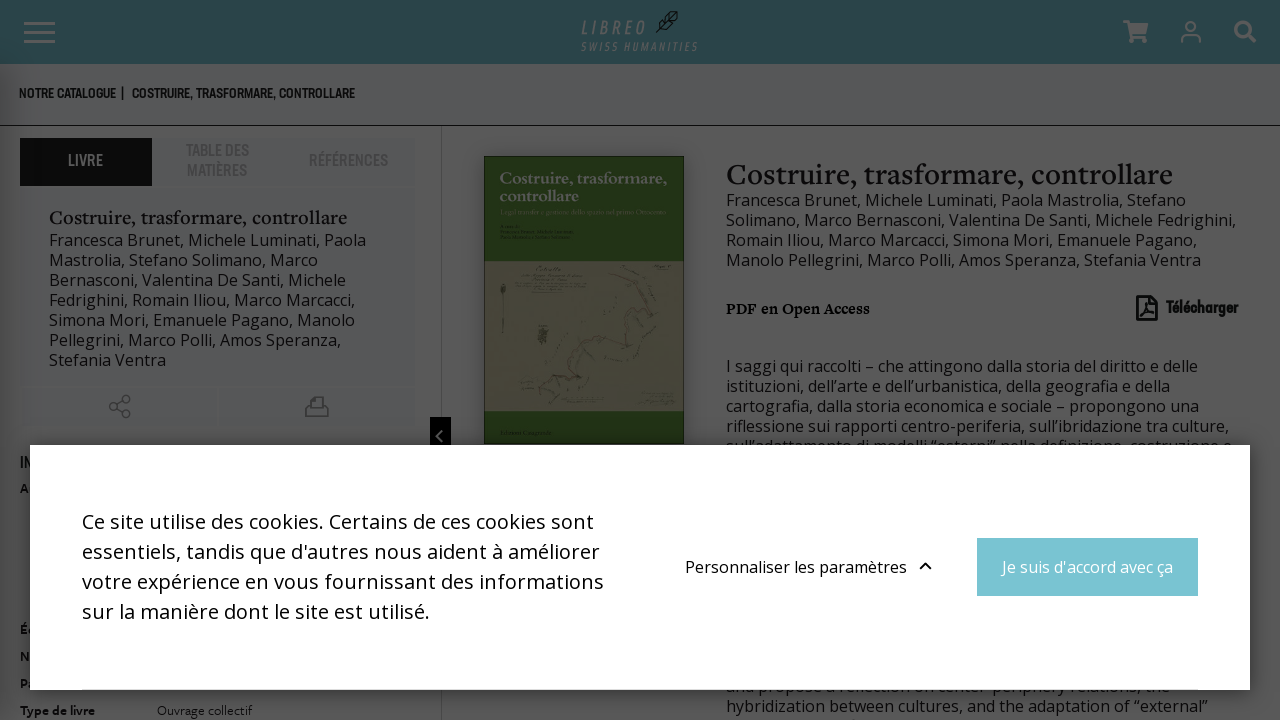

--- FILE ---
content_type: text/html; charset=UTF-8
request_url: https://libreo.ch/livres/costruire-trasformare-controllare
body_size: 13396
content:
<!DOCTYPE html>
<html lang="fr-CH">
<head>
    <meta charset="utf-8">
    <meta name="google-site-verification" content="ouo9SOCf_TUEbn-SNzJL3pCrbzNXRWaRAVcZPw3EwM4" />

            


    

    

<title>Costruire, trasformare, controllare (Francesca Brunet, Michele Luminati et al.) - Libreo - Swiss Humanities</title>

            <meta name="keywords" content="libreo,swiss humanities,sciences humaines,sciences sociales" />
                <meta name="description" content="Plateforme suisse de sciences humaines et sociales" />
    
<meta name="generator" content="eZ Platform powered by Netgen">
<meta name="viewport" content="width=device-width, initial-scale=1.0, user-scalable=no">


    <link rel="canonical" href="https://libreo.ch/livres/costruire-trasformare-controllare" />

<link rel="home" href="/" title="Libreo - Swiss Humanities page de garde" />
<link rel="index" href="/" />
<link rel="search" href="/content/search" title="Rechercher Libreo - Swiss Humanities" />

<link rel="apple-touch-icon" sizes="180x180" href="/bundles/app/images/favicon/apple-touch-icon.png">
<link rel="icon" type="image/png" sizes="32x32" href="/bundles/app/images/favicon/favicon-32x32.png">
<link rel="icon" type="image/png" sizes="16x16" href="/bundles/app/images/favicon/favicon-16x16.png">
<link rel="manifest" href="/bundles/app/images/favicon/site.webmanifest">
<link rel="mask-icon" href="/bundles/app/images/favicon/safari-pinned-tab.svg" color="#ca121e">
<meta name="msapplication-TileColor" content="#ffffff">
<meta name="theme-color" content="#ffffff">

    
            <link rel="alternate" href="https://libreo.ch/livres/costruire-trasformare-controllare" hreflang="fr-ch" />
            <link rel="alternate" href="https://libreo.ch/de/buecher/costruire-trasformare-controllare" hreflang="de-ch" />
            <link rel="alternate" href="https://libreo.ch/it/libri/costruire-trasformare-controllare" hreflang="it-ch" />
        
            
<link href="https://fonts.googleapis.com/css2?family=Open+Sans+Condensed:wght@300;700&family=Open+Sans:ital,wght@0,400;0,600;0,700;1,400;1,700&display=swap" rel="stylesheet">
<link rel="stylesheet" href="https://use.typekit.net/wri2img.css">

<link rel="stylesheet" href="/build/app/app_css.css?v=d2a540b21d2cd6f04d22">

<link rel="stylesheet" type="text/css" href="/bundles/netgenblockmanager/css/style.css?c16f3ec"/>
<link rel="stylesheet" type="text/css" href="/bundles/netgenblockmanagerstandard/css/style.css?5235ce4"/>

<link href="https://cdn.jsdelivr.net/npm/select2@4.0.12/dist/css/select2.min.css" rel="stylesheet" />
<link rel="stylesheet" href="https://cdn.jsdelivr.net/npm/bootstrap-select@1.13.9/dist/css/bootstrap-select.min.css">

    
                <script src="/build/app/runtime.js?v=11d5df9ac1aa82ee2726"></script><script src="/build/app/app.js?v=a6520199396527806cbe"></script>

<script type="text/javascript" src="/bundles/netgenblockmanager/js/app.js?c16f3ec"></script>
<script type="text/javascript" src="/bundles/netgenblockmanagerstandard/js/app.js?5235ce4"></script>


<script type="text/javascript">
    var magentoShopURL = "https://shop.libreo.ch";
</script>


<script src="https://cdn.jsdelivr.net/npm/select2@4.0.12/dist/js/select2.min.js"></script>
<script src="https://cdn.jsdelivr.net/npm/bootstrap-select@1.13.9/dist/js/bootstrap-select.min.js"></script>

    <script type="text/javascript">
        if (typeof Cookies.get('USER_TYPE') !== 'undefined') {
            const hostnameParts = window.location.hostname.split('.');
            hostnameParts.shift();
            const subdomain = `.${hostnameParts.join('.')}`;
            Cookies.remove('USER_TYPE', { path: '/', domain: subdomain });
            Cookies.remove('USER_TYPE', { path: '/', domain: window.location.hostname });
            Cookies.remove('USER_TYPE');
        }
    </script>
    
    <script type="text/javascript"  defer
  src="https://cdn.jsdelivr.net/npm/mathjax@3/es5/mml-svg.js">
</script>

            
    
                        <meta property="og:site_name" content="Libreo - Swiss Humanities" />
                
                    <script type="text/javascript" src="https://content.jwplatform.com/libraries/gYe8hbFO.js"></script>

                                            
    
    <!-- Google Tag Manager -->
    <script>(function(w,d,s,l,i){w[l]=w[l]||[];w[l].push({'gtm.start':
    new Date().getTime(),event:'gtm.js'});var f=d.getElementsByTagName(s)[0],
    j=d.createElement(s),dl=l!='dataLayer'?'&l='+l:'';j.async=true;j.src=
    'https://www.googletagmanager.com/gtm.js?id='+i+dl;f.parentNode.insertBefore(j,f);
    })(window,document,'script','dataLayer','GTM-TB376RV');</script>
    <!-- End Google Tag Manager -->

    </head>
                


<body
    data-store-code=humanities_chf_fr
    data-authenticated-user="false"
    data-ip-user="false"
    data-siteaccess="libreo_fr"
    class="bookviewer-layout">

    <!-- Google Tag Manager (noscript) -->
    <noscript><iframe src="https://www.googletagmanager.com/ns.html?id=GTM-TB376RV"
    height="0" width="0" style="display:none;visibility:hidden"></iframe></noscript>
    <!-- End Google Tag Manager (noscript) -->


                
    
    
<div class="modal fade modal-register-login" id="revmodal" tabindex="-1" role="dialog" aria-labelledby="RevmedModal">
    <div class="modal-dialog modal-lg" role="document">

        <div class="modal-content">
            <div class="modal-header">
                <button type="button" class="close" data-dismiss="modal" aria-label="Close">
                    <span aria-hidden="true">&times;</span>
                </button>
            </div>
            <div id="revloader" style="position: absolute; left: 50%; top: 50%; display: none;">
                <img src="[data-uri]
" />
            </div>
            <div class="modal-body">
                <div class="row">
                    <ul class="nav nav-tabs" id="loginTab" role="tablist">
                        <li class="nav-item">
                            <a class="nav-link active" id="login-tab" data-toggle="tab" href="#login" role="tab" aria-controls="login" aria-selected="true">S&#039;identifier</a>
                        </li>
                        <li class="nav-item">
                            <a class="nav-link" id="profile-tab" data-toggle="tab" href="#register" role="tab" aria-controls="register" aria-selected="false">Créer un compte</a>
                        </li>
                    </ul>
                    <div class="tab-content" id="loginTabContent">
                        <div class="tab-pane fade col-md-6 login show active" id="login" role="tabpanel" aria-labelledby="login-tab">
                            <iframe src="" id="revframe" width="100%" height="445px" frameborder="0" style="overflow:hidden;"></iframe>
                        </div>
                        <div class="tab-pane fade col-md-6 register" id="register" role="tabpanel" aria-labelledby="register-tab">
                            <h4 class="register-title">Procéder au paiement en tant que nouveau client</h4>
                            <div class="register-content">
                                <p>La création d’un compte possède de nombreux avantages:</p>
                                <ul>
                                    <li>Suivi de la commande</li>
                                    <li>Commandez plus rapidementt</li>
                                </ul>
                                <div class="actions">
                                    <a class="btn btn-primary btn-register" target="_blank" href="https://shop.libreo.ch/customer/account/create/">Créer un compte</a>
                                </div>
                            </div>
                        </div>
                        <div class="tab-pane fade col-md-6 successful-register" id="successful-register" role="tabpanel" aria-labelledby="successful-register-tab">
                            <h4 class="register-title">Votre compte a bien été crée</h4>
                            <div class="register-content">
                                   Afin de finaliser votre commamde, merci de saisir votre identifiant et votre mot de passe ci-dessous.
                            </div>
                        </div>
                    </div>

                    <iframe src="" id="registrationFrame" width="100%" height="445px" frameborder="0"></iframe>
                </div>
            </div>
        </div>
    </div>
</div>

<div id="page" class=" content-type-lib_book_product">
    <div class="zone-layout-layout2">

    <section class="zone zone-header">
            














    

    <div
        class="bm-block bm-twig_block bm-vt-twig_block no-margin"
                    >
        
        
        <header class="site-header page-header bookviewer-header">
    <a id="logo" href="/" title="Libreo - Swiss Humanities">
        <img src="/var/site/storage/original/image/faad8d4763757d3d8c04386b131557cb.svg" />
    </a>

    <a id="mainnav-toggle" href="#">
        <span class="hamburger"></span>
    </a>
    <div class="mobile-icons">
        <ul>
            <li class="shopping-cart-button nav-button" data-items-num="0">
                <a href="#" role="button" class="shopping-cart-button top-nav-item cart-toggle" data-iframe-url="https://shop.libreo.ch/checkout/cart">
                    <i class="fa fa-shopping-cart"></i>
                </a>
            </li>
            <li class="nav-button">

    <a id="login-toggle" class="login-toggle login-toggle-action" href="/saml/login?language=fr">
        <span class="icon icon-user"></span>
    </a>
<input type="hidden" id="rm_saml_login_route" value="/saml/login?language=fr">
<input type="hidden" id="rm_saml_logout_route" value="/saml/logout">
</li>
        </ul>

        <a href="#" id="search-block-toggle" class="search-popup search-block-toggle search-block-toggle-mobile js-search-trigger" title="Rechercher"><i class="fa fa-search"></i></a>
    </div>

    <div id="main-nav">
        <div class="mobile-main-menu">
            <div class="upper-bar">
                <div class="container">
                    <nav class="additional-navigation" role="navigation">
                                        <div class="submenu">
            <ul     class="nav navbar-nav">
                                                                    
                
                                        <li     id="menu-item-location-id-441" class="firstli">                    <a href="/editeurs"    >
            <div class="menu-item-name">
                    Éditeurs
            </div>

        <div class="menu-item-content-wrapper">
                
                
        </div>
    </a>
                            
        </li>
    
                        
                
                                        <li     id="menu-item-location-id-443">                    <a href="/collections"    >
            <div class="menu-item-name">
                    Collections
            </div>

        <div class="menu-item-content-wrapper">
                
                
        </div>
    </a>
                            
        </li>
    
                        
                
                                        <li     id="menu-item-location-id-666511">                    <a href="/thematiques"    >
            <div class="menu-item-name">
                    Thématiques
            </div>

        <div class="menu-item-content-wrapper">
                
                
        </div>
    </a>
                            
        </li>
    
                        
                
                                        <li     id="menu-item-location-id-446" class="lastli">                    <a href="/a-propos-de-nous"    >
            <div class="menu-item-name">
                    À propos de nous
            </div>

        <div class="menu-item-content-wrapper">
                
                
        </div>
    </a>
                            
        </li>
    
                
            </ul>
        </div>
    
    
                
    </nav>
    
    <div id="lang-selector">
        <ul class="lang-select">
                            
                                                            <li class="current">Fr</li>
                                                                
                                                            <li><a href="https://libreo.ch/de/buecher/costruire-trasformare-controllare">De</a></li>
                                                                
                                                            <li><a href="https://libreo.ch/it/libri/costruire-trasformare-controllare">It</a></li>
                                                        </ul>
    </div>
                    <div class="navbar-buttons-sidebar">
                        <ul class="navbar-buttons">
    <li class="navbar-buttons-sublist-container">
        <ul class="navbar-buttons-sublist">
            <li class="search-block-toggle-li nav-button">
                    <a href="#" id="search-block-toggle" class="search-popup search-block-toggle js-search-trigger" title="Rechercher"><i class="fa fa-search"></i></a>
            </li>
                        <li class="shopping-cart-button nav-button" data-items-num="0">
                <a href="#" role="button" class="shopping-cart-button top-nav-item cart-toggle" data-iframe-url="https://shop.libreo.ch/checkout/cart">
                    <i class="fa fa-shopping-cart"></i>
                </a>
            </li>
            <li class="nav-button">
                <a href="#" role="button" class="currency-switch currency-button currency-toggle currency-ch">CHF</a>
                <a href="#" role="button" class="currency-switch currency-button currency-toggle currency-eur">EUR</a>
            </li>
        </ul>
    </li>
    <li class="nav-button main-user-menu">

    <a id="login-toggle" class="login-toggle login-toggle-action" href="/saml/login?language=fr">
        <span class="icon icon-user"></span>
    </a>
<input type="hidden" id="rm_saml_login_route" value="/saml/login?language=fr">
<input type="hidden" id="rm_saml_logout_route" value="/saml/logout">
</li>
</ul>
                    </div>
                </div>
            </div>
            <div class="lower-bar">
                <div class="content-wrapper container">
                    

                    <nav class="main-navigation" role="navigation">
                                        <div class="submenu">
            <ul     class="nav navbar-nav">
                                                                    
                
                                        <li     id="menu-item-location-id-444" class="active firstli">                    <a href="/livres"    >
            <div class="menu-item-name">
                    Livres
            </div>

        <div class="menu-item-content-wrapper">
                
                
        </div>
    </a>
                            
        </li>
    
                        
                
                                        <li     id="menu-item-location-id-445">                    <a href="/revues"    >
            <div class="menu-item-name">
                    Revues
            </div>

        <div class="menu-item-content-wrapper">
                
                
        </div>
    </a>
                            
        </li>
    
                        
                
                                        <li     id="menu-item-location-id-442" class="lastli">                    <a href="/auteurs"    >
            <div class="menu-item-name">
                    Auteurs
            </div>

        <div class="menu-item-content-wrapper">
                
                
        </div>
    </a>
                            
        </li>
    
                
            </ul>
        </div>
    
    </nav>
                    <div class="navbar-buttons-mainmenu">
                        <ul class="navbar-buttons">
    <li class="navbar-buttons-sublist-container">
        <ul class="navbar-buttons-sublist">
            <li class="search-block-toggle-li nav-button">
                    <a href="#" id="search-block-toggle" class="search-popup search-block-toggle js-search-trigger" title="Rechercher"><i class="fa fa-search"></i></a>
            </li>
                        <li class="shopping-cart-button nav-button" data-items-num="0">
                <a href="#" role="button" class="shopping-cart-button top-nav-item cart-toggle" data-iframe-url="https://shop.libreo.ch/checkout/cart">
                    <i class="fa fa-shopping-cart"></i>
                </a>
            </li>
            <li class="nav-button">
                <a href="#" role="button" class="currency-switch currency-button currency-toggle currency-ch">CHF</a>
                <a href="#" role="button" class="currency-switch currency-button currency-toggle currency-eur">EUR</a>
            </li>
        </ul>
    </li>
    <li class="nav-button main-user-menu">

    <a id="login-toggle" class="login-toggle login-toggle-action" href="/saml/login?language=fr">
        <span class="icon icon-user"></span>
    </a>
<input type="hidden" id="rm_saml_login_route" value="/saml/login?language=fr">
<input type="hidden" id="rm_saml_logout_route" value="/saml/logout">
</li>
</ul>
                    </div>
                </div>
            </div>

        </div>
        <div class="mobile-account-menu">
            <ul>
                <li class="bookmark-button" data-items-num="0">
                    <a href="/book-viewer/bookmarks">Favoris</a>
                </li>
                <li class="shopping-cart-button" data-items-num="0">
                    <a href="#" >Caddie</a>                 </li>
            </ul>
        </div>
    </div>

    
<div class="searchbox header-searchbox">
                    
            <form class="js-content-search-form searchbox" method="get" action="/content/search">

            <div class="search-query-wrapper js-search-autocomplete">
                <input
                    class="search-query js-synced-input"
                    type="search"
                    name="searchText"
                                            placeholder="Rechercher"
                                    />
                <button type="submit" class="search-submit js-search-action" name="content-search-submit">
                    <span class="icon-search icon-black"></span>
                </button>

                <div class="search-autocomplete">
                    <div class="search-autocomplete__wrapper">
                        <div class="search-autocomplete__dropdown js-autocomplete-items">
                        </div>
                        <button type="submit" class="btn btn-primary search-autocomplete__button" name="content-search-submit">
                            Voir tous les résultats
                        </button>
                    </div>
                </div>
            </div>

                    </form>
    </div>


</header>

<div class="bookviewer-header-spacer"></span>

            </div>

    














    

    <div
        class="bm-block bm-twig_block bm-vt-twig_block "
                    >
        
        
        <div class="breadcrumb-wrapper">
        <div class="container">
            <ol class="breadcrumb">
                                                            <li><a href="/">Accueil</a></li>
                                                                                <li><a href="/livres">Livres</a></li>
                                                                                <li>Costruire, trasformare, controllare</li>
                                                </ol>
        </div>
    </div>

            </div>

    </section>

    <section class="zone zone-post_header">
            </section>

    <section class="zone zone-main">
            














    

    <div
        class="bm-block bm-full_view bm-vt-full_view "
                    >
        
        
        <div class="view-type view-type-full book-product book-viewer-container"
        data-pdf-url="/content/download/566433/3511547/1?fileName=10.35263-casagrande-951-1_Costruire_trasformare_controllare_bloccato.pdf"        data-location-id="565966"
        data-base-url="/"
            >

        <data
            data-book-year="2022"
            data-book-publish-date="20221001"
            data-book-publisher="Casagrande"
            data-book-name="Costruire, trasformare, controllare"
            data-revue-author="Francesca Brunet, Michele Luminati, Paola Mastrolia, Stefano Solimano, Marco Bernasconi, Valentina De Santi, Michele Fedrighini, Romain Iliou, Marco Marcacci, Simona Mori, Emanuele Pagano, Manolo Pellegrini, Marco Polli, Amos Speranza, Stefania Ventra"
            data-content-type-group="book"
            data-content-format="html"
        >
        </data>
        <div class="top-bar js-top-bar">
            <ul class="breadcrumbs">
                <li><a href="/livres">Notre catalogue</a></li>                  <li class="current-item"><a href="/livres/costruire-trasformare-controllare">Costruire, trasformare, controllare</a></li>
            </ul>
            <form class="inpage-search">
                <input type="text" placeholder="Rechercher dans la page" name="SearchText" />
                <button type="submit"></button>
            </form>

                    </div>

        <div class="flex-box">
            <div class="book-main-column">
                <div class="book-main-info">
                    <div class="main-wrapper-container">
                        <div class="field-image">
                            <img
                                            src="/var/site/storage/images/3/3/5/1/3511533-3-fre-CH/costruire_trasformare_controllare_500px_400dpi_i30.jpg"
                data-src="/var/site/storage/images/3/3/5/1/3511533-3-fre-CH/costruire_trasformare_controllare_500px_400dpi_i320.jpg"
                                                            alt=""
            class="ezimage-field" />
                        </div>
                        <div class="main-header">
                            <h1 class="main-title">Costruire, trasformare, controllare</h1>
                                                                                        Francesca Brunet, Michele Luminati, Paola Mastrolia, Stefano Solimano, Marco Bernasconi, Valentina De Santi, Michele Fedrighini, Romain Iliou, Marco Marcacci, Simona Mori, Emanuele Pagano, Manolo Pellegrini, Marco Polli, Amos Speranza, Stefania Ventra
                            
                                                    </div>
                        <div class="main-content">

                                                            <div class="field-additional subscription-box">
                                    <div class="available-formats">
                                                                                <div class="subscription">
                                            <h4 class="subscription-type">PDF en Open Access</h4>
                                            <a href="/content/download/566433/3511547/1?fileName=10.35263-casagrande-951-1_Costruire_trasformare_controllare_bloccato.pdf" target="_blank" class="download-button">
                                                <span>Télécharger</span>
                                            </a>
                                        </div>
                                                                                                                    </div>
                                                                    </div>
                                                            
                                                            <div class="description">
                                    I saggi qui raccolti – che attingono dalla storia del diritto e delle istituzioni, dell’arte e dell’urbanistica, della geografia e della cartografia, dalla storia economica e sociale – propongono una riflessione sui rapporti centro-periferia, sull’ibridazione tra culture, sull’adattamento di modelli “esterni” nella definizione, costruzione e controllo dello spazio urbano, rurale e statale. Oggetto di tale indagine interdisciplinare sono principalmente la città di Milano, la regione lombarda e l’area del Canton Ticino tra la fine del Settecento e i primi decenni dell’Ottocento: periodo segnato da importanti transizioni politico-giuridiche, durante le quali da un lato gli sforzi delle autorità statali furono volti a dare applicazione a nuovi riferimenti legislativi per l’organizzazione spaziale e territoriale, dall’altro emersero fenomeni di resistenza e opposizione agli stessi. The essays collected in this volume draw from the history of law and institutions, history of art and urban planning, geography and cartography, economic and social history, and propose a reflection on center-periphery relations, the hybridization between cultures, and the adaptation of “external” models in the definition, construction and control of urban, rural and state space. The subject of this interdisciplinary investigation is mainly the city of Milan, the Lombard region and the area of Canton Ticino between the end of the eighteenth century and the first decades of the nineteenth century: a period marked by important political-legal transitions, during which on the one hand the efforts of state authorities were aimed at implementing new legislative references for spatial and territorial organization, and on the other hand phenomena of resistance and opposition to this new legislation emerged.

                                </div>
                                                    </div>
                    </div>
                </div>
                <div id="book-text-view-container"></div>
                <div class="book-container-footer">
    <div class="article-prev-next">
        <li class="previous-article"><a href="#">Article précédent</a></li>
        <li class="next-article"><a href="#">Article suivant</a></li>
    </div>
    <i class="fas fa-universal-access accessibility-icon"></i>
    <div class="accessibility-box">
        <div class="section font-type icon-letter-thickness">
            <input type="checkbox" class="switch" id="font-type-serif" value="font-type-serif"/><label class="switch-label" for="font-type-serif">Toggle</label>
        </div>
        <div class="section font-size icon-letter-size">
            <input type="checkbox" class="switch" id="font-size-bigger" value="font-size-bigger" /><label class="switch-label" for="font-size-bigger">Toggle</label>
        </div>
        <div class="section color-profile icon-contrast">
            <input type="checkbox" class="switch" id="color-profile-black" value="color-profile-black" /><label class="switch-label" for="color-profile-black">Toggle</label>
        </div>
    </div>
</div>
            </div>
            <div class="book-side-column hidden">
                <a href="#" class="toggle-side-column-button"></a>
                <div class="book-side-column-inner">
                    <ul class="side-tabs-nav nav nav-tabs" role="tablist">
                            
    <li class="nav-item shop ">
        <a href="#tab-shop"
           class="nav-link  active"
           rel="tab-shop"
           data-toggle="tab"
           role="tab"
                      aria-controls="tab-shop"
           aria-selected="true">
            Livre
        </a>
    </li>

                            
    <li class="nav-item toc d-none d-lg-block">
        <a href="#tab-toc"
           class="nav-link disabled "
           rel="tab-toc"
           data-toggle="tab"
           role="tab"
                      aria-controls="tab-toc"
           aria-selected="false">
            Table des Matières
        </a>
    </li>

                            
    <li class="nav-item read d-block d-lg-none">
        <a href="#tab-read"
           class="nav-link  "
           rel="tab-read"
           data-toggle="tab"
           role="tab"
                      aria-controls="tab-read"
           aria-selected="false">
            Lire
        </a>
    </li>

                            
    <li class="nav-item references ">
        <a href="#tab-references"
           class="nav-link disabled "
           rel="tab-references"
           data-toggle="tab"
           role="tab"
                      aria-controls="tab-references"
           aria-selected="false">
            Références
        </a>
    </li>

                    </ul>

                    <div class="article-book-info">
                        <div class="article-plan-container">
                            <h2 class="book-name">Costruire, trasformare, controllare</h2>
                            
                                                             Francesca Brunet, Michele Luminati, Paola Mastrolia, Stefano Solimano, Marco Bernasconi, Valentina De Santi, Michele Fedrighini, Romain Iliou, Marco Marcacci, Simona Mori, Emanuele Pagano, Manolo Pellegrini, Marco Polli, Amos Speranza, Stefania Ventra
                            
                        </div>
                        <div class="share-export-tools-container">
    <ul class="share-export-tools">
        <li class="pdf-button-li tooltip" >
            <a href="#" class="icon-pdf-line " title="PDF" target="_blank"></a>
            <span class="tooltip-text">Télécharger l&#039;article en PDF</span>
        </li>

        <li class="toggle-cite-li tooltip">
            <a href="#" class="icon-citation toggle-modal toggle-cite" rel=".cite-modal" title="Citer cet article"></a>
            <span class="tooltip-text">Citer cet article</span>
        </li>

        <li class="tooltip">
            <a href="#" class="icon-share toggle-modal toggle-share" rel=".share-modal" title="Partager"></a>
            <span class="tooltip-text">Partager</span>
        </li>

        
        <li class="toggle-abstract-li tooltip">
            <a href="#" class="toggle-modal toggle-abstract small" rel=".abstract-modal" target="_blank">ENG</a>
             <span class="tooltip-text">Résumé Anglais</span>
        </li>

        <li class="tooltip">
            <a href="#" class="icon-print print-button" title="Imprimer"></a>
            <span class="tooltip-text">Imprimer</span>
        </li>

            </ul>

    <div class="modal-box share-modal">
        <h2>Partager</h2>
        <ul class="">
            <li class="fb-li"><a href="#" class="fb-button" title="Facebook" target="_blank"><i class="fab fa-facebook-f"></i></a><span class="shariff-button"></span></li>
            <li class="twitter-li"><a href="#" class="twitter-button" title="Twitter" target="_blank"><i class="fab fa-twitter"></i></a><span class="shariff-button"></span></li>
            <li class="linkedin-li"><a href="#" class="linkedin-button" title="LinkedIn" target="_blank"><i class="fab fa-linkedin"></i></a><span class="shariff-button"></span></li>
        </ul>
    </div>

    <div class="modal-box cite-modal">
        <h2>Citer cet article</h2>
        <div id="citation-modal-content"></div>
    </div>

    <div class="modal-box abstract-modal">
        <h2>Abstract</h2>
        <div id="abstract-modal-content"></div>
    </div>

    </div>
                    </div>

                    <div class="tab-content">
                        <div id="tab-shop" class="tab-pane fade show active" role="tabpanel">
                            <h3 class="thin">Information</h3>
                            <table class="book-data">
                                    <tr>
                                        <th>Auteur</th>
                                        <td>
                                                                                            Francesca Brunet, Michele Luminati, Paola Mastrolia, Stefano Solimano, Marco Bernasconi, Valentina De Santi, Michele Fedrighini, Romain Iliou, Marco Marcacci, Simona Mori, Emanuele Pagano, Manolo Pellegrini, Marco Polli, Amos Speranza, Stefania Ventra
                                                                                    </td>
                                    </tr>
                                                    <tr>
            <th>Éditeur</th>
            <td>
                                    Casagrande                            </td>
        </tr>
    
                                    
                                                                    
                                                    <tr>
            <th>Nombre de pages</th>
            <td>
                                    <span class="ezinteger-field">233</span>
                            </td>
        </tr>
    
                                <tr><th>Parution</th><td>1 oct. 2022</td></tr>
                                                                    
                                                    <tr>
            <th>Type de livre</th>
            <td>
                                    <span class="ezstring-field">Ouvrage collectif</span>
                            </td>
        </tr>
    
                                                                    <tr>
                                        <th>DOI</th>
                                        <td>
                                            <span class="ezstring-field">10.35263/casagrande-951-1</span>
                                        </td>
                                    </tr>
                                                            </table>
                        </div>

                        <div id="tab-toc" class="tab-pane fade" role="tabpanel">
                                                    </div>

                        <div id="tab-references" class="tab-pane fade" role="tabpanel"></div>

                        <div id="tab-bookmarks" class="tab-pane fade" role="tabpanel">
                            <h3>Signets</h3>
                            <div id="bookmarks-content"></div>
                            </div>
                        </div>
                    </div>
                </div>
            </div>
        </div>
    </div>

            </div>

    </section>

    <section class="zone zone-pre_footer">
            </section>

    <section class="zone zone-footer">
            </section>

</div>
</div>

    

    <div id="cartPopup" class="cartPopup">
        <div class="cartInner">
        	<span class="closebtn"></span>
        	        	    <div class="ezxmltext-field"><p>Le produit a bien été ajouté au panier ! Vous pouvez continuer votre visite ou accéder au panier pour finaliser votre commande.</p>
</div>

        	
        	<a href="#" role="button" class="btn btn-primary shopping-cart-button top-nav-item cart-toggle" data-iframe-url="https://shop.libreo.ch/checkout/cart">
        	    Panier
        	</a>
        </div>

    </div>


<div class="forgot-password-modal-wrapper">
    <div class="forgot-password-modal">
        <span class="closebtn closeModal" data-body-class="forgot-password-modal-open"></span>
        <div class="panel panel-default">
            <div class="panel-body">
                <h2 class="title">Mot de passe oublié</h2>
                <p>Veuillez entrer votre adresse email ci-dessous pour recevoir un lien de réinitialisation de mot de passe</p>
                <div class="panel-body">
                    <form id="forgot-password-form" role="form" method="post">
                        <div class="form-group">
                            <div class="input-group">
                                <label for="email">Email</label>
                                <input id="email" name="email" class="form-control" type="email">
                            </div>
                        </div>
                        <div class="form-group">
                            <input name="recover-password-submit" class="btn"
                                value="Réinitialiser mon mot de passe" type="submit">
                        </div>
                    </form>
                    <div class="success-message">
                        <i class="fa fa-check"></i>
                        <h4>Un e-mail a été envoyé à votre adresse email. Suivez les instructions fournies pour réinitialiser votre mot de passe</h4>
                    </div>
                    <div class="failure-message">
                        <i class="fas fa-exclamation-triangle"></i>
                        <h4>Aucun compte n&#039;est associé à cette adresse e-mail.</h4>
                    </div>
                </div>
            </div>
        </div>
    </div>
</div>
<div class="modal-backdrop-revmed"></div>

<div class="create-new-password-modal-wrapper">
    <div class="create-new-password-modal">
        <span class="closebtn closeModal" data-body-class="create-new-password-modal-open"></span>
        <div class="panel panel-default">
            <div class="panel-body">
                <h2 class="title">Nouveau mot de passe</h2>
                <p>Vous pouvez créer votre nouveau mot de passe ici</p>
                <div class="panel-body feedback-node">
                    <form method="post" id="create-new-password-form">
                        <input type="password" class="form-control mb-2" id="password" placeholder="Nouveau mot de passe"
                            required>
                        <input type="password" class="form-control mb-4" id="confirm_password"
                            placeholder="Confirmer votre mot de passe" required>
                        <p class="password-check-message"></p>
                        <input type="submit" class="btn btn-primary btn-load btn-lg"
                        value="Enregistrer les modifications" id="change-password">
                    </form>
                    <div class="failure-message-token">
                        <i class="fas fa-exclamation-triangle"></i>
                        <h4>Sorry, your token is invalid so we were unable to reset your password</h4>
                    </div>
                </div>
                <div class="success-message">
                    <i class="fa fa-check"></i>
                    <h4 class="mb-4">Votre mot de passe a bien été modifié!</h4>
                    <a class="btn btn-primary" id="back-to-home" data-homepage="/"
                        title="Libreo - Swiss Humanities"><span>Cliquez ici pour vous connecter</span></a>
                </div>
                <div class="failure-message">
                    <i class="fas fa-exclamation-triangle"></i>
                    <h4>Sorry, we were unable to change your password</h4>
                </div>
            </div>
        </div>
    </div>
</div>
<div class="modal-backdrop-revmed"></div>


        <div id="ng-cc">
        <div class="ng-cc-overlay"></div>

        <div class="ng-cc-modal">
            <div class="ng-cc-content">
                <div class="wrapper">
                    <p>Ce site utilise des cookies. Certains de ces cookies sont essentiels, tandis que d&#039;autres nous aident à améliorer votre expérience en vous fournissant des informations sur la manière dont le site est utilisé.</p>
                </div>
                <div class="ng-cc-actions">
                    <a href="#" class="optional-list-toggle">
                        <span class="ezstring-field">Personnaliser les paramètres</span>
                        <span class="cookie-angle-up"></span>
                    </a>
                    <button id="ng-cc-accept" class="btn btn-primary">Je suis d&#039;accord avec ça</button>
                </div>
            </div>
            <div class="ng-cc-optional-list">
                <ul>
                    <li>
                        <input type="checkbox" class="ng-cc-optional-checkbox" id="ng-cc-necessary" data-name="necessary" checked disabled />
                        <label for="ng-cc-necessary"><i class="ng-cc-checkbox-icon"><span></span></i>Cookies nécessaires</label>
                        <p>Les cookies nécessaires activent la fonctionnalité principale. Le site Web ne peut pas fonctionner correctement sans ces cookies et ne peut être désactivé qu&#039;en modifiant les préférences de votre navigateur.</p>
                    </li>
                </ul>
                <div class="ng-cc-optional-actions clearfix">
                    <button id="ng-cc-optional-save" class="btn btn-default">
                        Enregistrer les paramètres
                    </button>
                </div>
            </div>
        </div>
    </div>

    <script>
        window.__ngCcConfig = {
            options: {
              lifetime: 30,
            },
            optionalCookies: [
              {
                name: 'analytics',
                label: 'Analytics cookies',
                description: 'Analytics cookies help us to improve our website by collecting and reporting information on its usage.',
                onRevoke: function() {
                  // Turn off analytics here
                },
              },
            ],
          }
    </script>


<div class="modal fade" id="newsletter-modal" tabindex="-1" role="dialog" aria-labelledby="newsletter-modal">
    <div class="modal-dialog modal-lg" role="document">
        <div class="modal-content">
            <div class="modal-header">
                <div class="title winged-border winged-border-middle mb-0">
                    <span class="icon icon-newsletter"></span>
                    <div class="winged-border-content">
                        <h1 class="title use-icon"><span class="title-text">Newsletter</span></h1>
                    </div>
                    <span class="icon icon-close" data-dismiss="modal" aria-label="Close"></span>
                </div>
            </div>
            <div class="modal-body">
                <h2 class="mb-4">Inscrivez-vous à la newsletter de la Revue Médicale Suisse</h2>
                <form id="newsletter-form">
                    <div class="form-group">
                        <input type="text" id="newsletter_name" name="newsletter[name]" required="required" placeholder="Prénom" class="form-control" />
                    </div>
                    <div class="form-group">
                        <input type="text" id="newsletter_surname" name="newsletter[surname]" required="required" placeholder="Nom de famille" class="form-control" />
                    </div>
                    <div class="form-group">
                        <input type="email" id="newsletter_email" name="newsletter[email]" required="required" placeholder="Inscrivez-vous à la newsletter" class="form-control" aria-describedby="basic-addon2" />
                    </div>
                    <div class="form-group checkbox-group">
                        <p class="group-label">Indiquez quelle newsletter vous souhaitez recevoir</p>
                        <div class="custom-checkbox">
                            <input type="checkbox" id="revue" name="revue" />
                            <label for="revue">Revue</label>
                        </div>
                        <div class="custom-checkbox">
                            <input type="checkbox" id="livres" name="livres" />
                            <label for="livres">Livres</label>
                        </div>
                        <div class="custom-checkbox">
                            <input type="checkbox" id="evénements" name="evénements" />
                            <label for="evénements">Evénements</label>
                        </div>
                    </div>
                    <div class="form-group form-actions mt-4">
                        <button type="button" class="btn btn-outline">Réajuster</button>
                        <button type="button" class="btn btn-primary">S’inscrire</button>
                    </div>
                </form>
            </div>
        </div>
    </div>
</div>






</body>
</html>


--- FILE ---
content_type: image/svg+xml
request_url: https://libreo.ch/var/site/storage/original/image/faad8d4763757d3d8c04386b131557cb.svg
body_size: 7173
content:
<svg id="2bd59840-d4e1-484b-943e-3dc078895056" data-name="Ebene 1" xmlns="http://www.w3.org/2000/svg" viewBox="0 0 240 114"><title>Zeichenfläche 1 Kopie 2</title><rect width="240" height="114" fill="#79c4d2"/><path d="M16.06868,61l4.31348-24.394h3.3584l-3.74707,21.2832H26.1097L25.54427,61Z" fill="#fff"/><path d="M34.38118,61l4.31348-24.394h3.3584L37.73958,61Z" fill="#fff"/><path d="M55.41634,61H48.98177l4.3125-24.394h5.0918c3.85352,0,5.26758,2.72217,4.5957,6.46973-.31836,1.80322-1.34375,3.99512-2.65137,4.77295,1.90918,1.06055,2.61621,3.394,2.15625,6.04541C61.77962,57.99512,59.51693,61,55.41634,61Zm1.51953-11.313H54.28451L52.83529,57.96H55.557c2.2627,0,3.21777-1.87354,3.60645-4.13623S59.16341,49.687,56.93587,49.687Zm-.84863-10.11133-1.27246,7.106H56.5472c2.08594,0,2.89941-1.55518,3.21777-3.5.35352-2.08594.14063-3.606-1.90918-3.606Z" fill="#fff"/><path d="M80.6224,61,78.71322,50.81836H76.23861L74.4349,61H71.0765L75.39,36.606h5.19727c4.03027,0,5.833,3.25244,5.16113,7.106-.56543,3.21729-1.873,5.23242-4.03027,6.43457l1.76758,8.167h1.80371L84.82943,61ZM78.18294,39.7168,76.76888,47.707h2.2627c2.05078,0,2.96973-1.76758,3.3584-3.99512.38867-2.19189.10645-3.99512-1.90918-3.99512Z" fill="#fff"/><path d="M93.63118,61l4.31348-24.394h9.29785l-.56543,3.11084h-5.93945l-1.20215,6.89453h5.58594l-.56543,3.11084H98.97005l-1.41406,8.167h6.32813L103.31868,61Z" fill="#fff"/><path d="M119.4388,61.35352c-4.7373,0-6.293-2.93457-4.5957-12.55029,1.69727-9.6167,3.85352-12.55078,8.59082-12.55078s6.32813,2.93408,4.63184,12.55078C126.36849,58.41895,124.17611,61.35352,119.4388,61.35352Zm3.67676-21.95459c-2.65137,0-3.57031,1.87354-4.87891,9.4043C116.929,56.3335,117.141,58.207,119.79232,58.207c2.68652,0,3.53516-1.87354,4.87891-9.40381C126.015,41.27246,125.80306,39.39893,123.11556,39.39893Z" fill="#fff"/><path d="M18.54622,91.22949a6.1175,6.1175,0,0,1-3.10449-.78125l.39063-2.2998a4.84053,4.84053,0,0,0,3.0127,1.01172c1.24121,0,2.207-.59766,2.5752-2.71289.36816-2.13867-.207-2.5293-1.63281-2.5293-2,0-3.56348-.78223-2.85156-4.7832.5752-3.28809,2.2998-4.23145,4.62207-4.23145a8.30236,8.30236,0,0,1,3.03613.75879L24.18,77.96191a4.69252,4.69252,0,0,0-2.89746-.98926c-1.17285,0-1.93164.41406-2.27637,2.2998-.3457,1.93164.11426,2.3916,1.28711,2.3916,1.95508,0,3.90918.75879,3.17383,4.9209C22.846,90.10352,20.82259,91.22949,18.54622,91.22949Z" fill="#fff"/><path d="M39.26693,91H37.15169L37.013,82.81348c-.02246-1.08008.09277-3.47168.09277-3.47168S36.41536,81.71,36.0013,82.81348L32.94368,91H30.78158l-.22949-15.86621h2.11523l-.0459,9.24414c0,1.37891-.18359,4.06934-.18359,4.06934s.75879-2.69043,1.26465-4.06934l3.44922-9.24414h1.49414l.11523,9.24414c.02344,1.37891-.16113,4.06934-.16113,4.06934s.73633-2.69043,1.21875-4.06934l3.28809-9.24414h1.97754Z" fill="#fff"/><path d="M48.28548,91l2.80566-15.86621h2.18457L50.47005,91Z" fill="#fff"/><path d="M60.681,91.22949a6.12344,6.12344,0,0,1-3.10449-.78125l.3916-2.2998a4.83764,4.83764,0,0,0,3.01172,1.01172c1.24219,0,2.208-.59766,2.57617-2.71289.36719-2.13867-.207-2.5293-1.63281-2.5293-2.001,0-3.56445-.78223-2.85156-4.7832.5752-3.28809,2.2998-4.23145,4.62207-4.23145a8.297,8.297,0,0,1,3.03516.75879l-.41406,2.2998a4.69044,4.69044,0,0,0-2.89746-.98926c-1.17285,0-1.93164.41406-2.27637,2.2998-.34473,1.93164.11523,2.3916,1.28809,2.3916,1.9541,0,3.90918.75879,3.17285,4.9209C64.98177,90.10352,62.95736,91.22949,60.681,91.22949Z" fill="#fff"/><path d="M74.13607,91.22949a6.12344,6.12344,0,0,1-3.10449-.78125l.3916-2.2998a4.83764,4.83764,0,0,0,3.01172,1.01172c1.24219,0,2.208-.59766,2.57617-2.71289.36719-2.13867-.207-2.5293-1.63281-2.5293-2.001,0-3.56445-.78223-2.85156-4.7832.5752-3.28809,2.2998-4.23145,4.62207-4.23145a8.297,8.297,0,0,1,3.03516.75879l-.41406,2.2998a4.69044,4.69044,0,0,0-2.89746-.98926c-1.17285,0-1.93164.41406-2.27637,2.2998-.34473,1.93164.11523,2.3916,1.28809,2.3916,1.9541,0,3.90918.75879,3.17285,4.9209C78.43685,90.10352,76.41243,91.22949,74.13607,91.22949Z" fill="#fff"/><path d="M98.37728,91l1.28711-7.335H95.98568L94.69759,91H92.513l2.80566-15.86621h2.18457l-1.14941,6.50684h3.67871l1.15039-6.50684h2.18359L100.56185,91Z" fill="#fff"/><path d="M111.60286,91.22949c-2.32324,0-3.67969-1.40234-3.28906-3.63281l2.208-12.46289h2.18457l-2.18457,12.39355c-.18457,1.08105.27539,1.63281,1.37988,1.63281a1.81121,1.81121,0,0,0,1.97754-1.63281l2.18457-12.39355h2.06934l-2.208,12.46289A4.1549,4.1549,0,0,1,111.60286,91.22949Z" fill="#fff"/><path d="M131.86361,91l1.56348-8.92187c.207-1.127,1.21875-4.75977,1.21875-4.75977s-1.35645,3.49512-1.77051,4.3916L128.598,91h-1.01172l-.98926-9.29c-.0918-.85059-.20605-4.3916-.20605-4.3916s-.27637,3.63281-.4834,4.75977L124.34408,91h-1.8623l2.80469-15.86621h2.25391l1.03516,9.083c.1377,1.24121.0918,3.40332.0918,3.40332s.73535-2.16211,1.31055-3.40332l4.23145-9.083h2.4834L133.887,91Z" fill="#fff"/><path d="M141.54818,91h-2.001L146.055,75.13379h2.55273L149.52767,91H147.3431l-.13867-3.88574h-4.13867Zm5.40332-10.27832c-.0459-1.42578.06934-4.27734.06934-4.27734s-.91992,2.89746-1.44824,4.27734l-1.72461,4.3916h3.26465Z" fill="#fff"/><path d="M161.41927,91l-1.81641-8.92187c-.1377-.69043-.59766-3.77148-.59766-3.77148s-.16113,3.334-.29883,4.11621L157.1888,91h-1.93164l2.80469-15.86621h1.79395l1.81641,8.92188c.207.98828.59766,3.77148.59766,3.77148s.09277-2.94336.29883-4.11621l1.51855-8.57715h1.93164L163.21322,91Z" fill="#fff"/><path d="M170.55111,91l2.80469-15.86621h2.18457L172.73568,91Z" fill="#fff"/><path d="M185.79818,77.15723,183.36068,91h-2.18457l2.4375-13.84277h-2.96582l.36816-2.02344h8.11719l-.36816,2.02344Z" fill="#fff"/><path d="M191.80306,91l2.80469-15.86621h2.18457L193.98763,91Z" fill="#fff"/><path d="M201.30208,91l2.80469-15.86621h6.04785l-.36816,2.02344h-3.8623l-.78223,4.4834h3.63281l-.36719,2.02441h-3.63379l-.91992,5.31152h4.11621L207.60189,91Z" fill="#fff"/><path d="M217.12533,91.22949a6.1175,6.1175,0,0,1-3.10449-.78125l.39063-2.2998a4.84053,4.84053,0,0,0,3.0127,1.01172c1.24121,0,2.207-.59766,2.5752-2.71289.36816-2.13867-.207-2.5293-1.63281-2.5293-2.001,0-3.56445-.78223-2.85156-4.7832.5752-3.28809,2.2998-4.23145,4.62207-4.23145a8.29186,8.29186,0,0,1,3.03516.75879l-.41406,2.2998a4.68971,4.68971,0,0,0-2.89648-.98926c-1.17285,0-1.93164.41406-2.27734,2.2998-.34473,1.93164.11523,2.3916,1.28809,2.3916,1.95508,0,3.90918.75879,3.17383,4.9209C221.42513,90.10352,219.40169,91.22949,217.12533,91.22949Z" fill="#fff"/><path d="M150.54933,58.60811l-1.31718-1.31718,6.45663-6.45663-.60156-10.227a.93141.93141,0,0,1,.2712-.71326l5.20677-5.20677a.93138.93138,0,0,1,1.45246.17172l2.73662,4.46285.59342-9.27258a.93055.93055,0,0,1,.27077-.59921l9.40271-9.40271a.93124.93124,0,0,1,.65859-.2727l11.44752-.00021a.93168.93168,0,0,1,.93836.9315l.00021,11.94489a.93124.93124,0,0,1-.2727.65859l-4.01222,4.01221a.93124.93124,0,0,1-.65859.2727h-7.91166l5.02111,2.7542a.93124.93124,0,0,1,.21074,1.47518L169.049,53.21719a.9314.9314,0,0,1-.78358.26434L157.17747,51.98Zm6.42212-17.69276.47958,8.15671,6.879-6.879-3.28288-5.35341Zm14.51172-3.24107L158.83295,50.32449l9.2252,1.24922,10.18908-10.18908Zm-4.29906-7.15553-.60285,9.42308,18.30462-18.30462h-8.82023Zm19.01895-7.56436L173.42592,35.73152h9.31074l3.46639-3.46639Z" fill="#1d1d1b"/><rect x="167.19066" y="28.22257" width="11.33234" height="1.86261" transform="matrix(0.00543, -0.99999, 0.99999, 0.00543, 142.76488, 201.84987)" fill="#1d1d1b"/></svg>